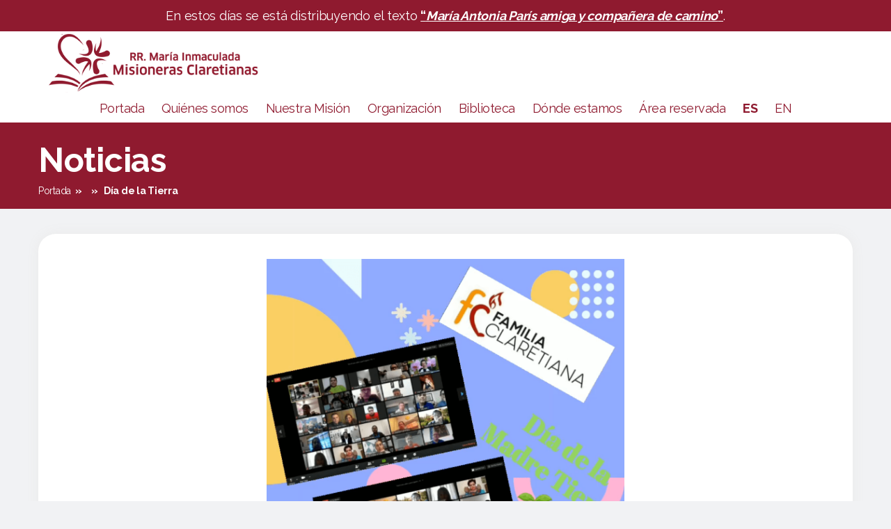

--- FILE ---
content_type: text/html; charset=UTF-8
request_url: https://misionerasclaretianasrmi.org/news/dia-de-la-tierra/
body_size: 11654
content:
<!DOCTYPE html>

<html class="no-js" lang="es-ES">

	<head>

		<meta charset="UTF-8">
		<meta name="viewport" content="width=device-width, initial-scale=1.0" >
		<link rel="stylesheet" href="https://unpkg.com/leaflet@1.7.1/dist/leaflet.css" />
		<script src="https://unpkg.com/leaflet@1.7.1/dist/leaflet.js"></script>
		<link rel="profile" href="https://gmpg.org/xfn/11">

		<meta name='robots' content='index, follow, max-image-preview:large, max-snippet:-1, max-video-preview:-1' />
<link rel="alternate" href="https://misionerasclaretianasrmi.org/news/dia-de-la-tierra/" hreflang="es" />
<link rel="alternate" href="https://misionerasclaretianasrmi.org/en/news/earth-day/" hreflang="en" />

	<!-- This site is optimized with the Yoast SEO plugin v19.9 - https://yoast.com/wordpress/plugins/seo/ -->
	<title>Día de la Tierra - Misioneras Claretianas</title>
	<link rel="canonical" href="https://misionerasclaretianasrmi.org/news/dia-de-la-tierra/" />
	<meta property="og:locale" content="es_ES" />
	<meta property="og:locale:alternate" content="en_GB" />
	<meta property="og:type" content="article" />
	<meta property="og:title" content="Día de la Tierra - Misioneras Claretianas" />
	<meta property="og:description" content="El 22 de abril 2020 se ha celebrado el 50º aniversario del día de la madre tierra con el lema&nbsp;&#8220;Acción por el clima&#8221;&nbsp;. Era el 1970 cuando en EE.UU., unos 20 millones de estadounidenses (el 10% de la población de EE.UU. de la época) salieron a las calles para crear conciencia ambiental y salvar el [&hellip;]" />
	<meta property="og:url" content="https://misionerasclaretianasrmi.org/news/dia-de-la-tierra/" />
	<meta property="og:site_name" content="Misioneras Claretianas" />
	<meta property="article:publisher" content="https://www.facebook.com/claretianasrmi/" />
	<meta property="article:modified_time" content="2020-10-08T11:33:47+00:00" />
	<meta property="og:image" content="https://misionerasclaretianasrmi.org/wp-content/uploads/2020/05/SITO-online-min.png" />
	<meta property="og:image:width" content="1079" />
	<meta property="og:image:height" content="1076" />
	<meta property="og:image:type" content="image/png" />
	<meta name="twitter:card" content="summary_large_image" />
	<script type="application/ld+json" class="yoast-schema-graph">{"@context":"https://schema.org","@graph":[{"@type":"WebPage","@id":"https://misionerasclaretianasrmi.org/news/dia-de-la-tierra/","url":"https://misionerasclaretianasrmi.org/news/dia-de-la-tierra/","name":"Día de la Tierra - Misioneras Claretianas","isPartOf":{"@id":"https://misionerasclaretianasrmi.org/#website"},"primaryImageOfPage":{"@id":"https://misionerasclaretianasrmi.org/news/dia-de-la-tierra/#primaryimage"},"image":{"@id":"https://misionerasclaretianasrmi.org/news/dia-de-la-tierra/#primaryimage"},"thumbnailUrl":"https://misionerasclaretianasrmi.org/wp-content/uploads/2020/05/SITO-online-min.png","datePublished":"2020-04-23T16:16:25+00:00","dateModified":"2020-10-08T11:33:47+00:00","breadcrumb":{"@id":"https://misionerasclaretianasrmi.org/news/dia-de-la-tierra/#breadcrumb"},"inLanguage":"es","potentialAction":[{"@type":"ReadAction","target":["https://misionerasclaretianasrmi.org/news/dia-de-la-tierra/"]}]},{"@type":"ImageObject","inLanguage":"es","@id":"https://misionerasclaretianasrmi.org/news/dia-de-la-tierra/#primaryimage","url":"https://misionerasclaretianasrmi.org/wp-content/uploads/2020/05/SITO-online-min.png","contentUrl":"https://misionerasclaretianasrmi.org/wp-content/uploads/2020/05/SITO-online-min.png","width":1079,"height":1076},{"@type":"BreadcrumbList","@id":"https://misionerasclaretianasrmi.org/news/dia-de-la-tierra/#breadcrumb","itemListElement":[{"@type":"ListItem","position":1,"name":"Home","item":"https://misionerasclaretianasrmi.org/"},{"@type":"ListItem","position":2,"name":"News","item":"https://misionerasclaretianasrmi.org/news/"},{"@type":"ListItem","position":3,"name":"Día de la Tierra"}]},{"@type":"WebSite","@id":"https://misionerasclaretianasrmi.org/#website","url":"https://misionerasclaretianasrmi.org/","name":"Misioneras Claretianas","description":"","publisher":{"@id":"https://misionerasclaretianasrmi.org/#organization"},"potentialAction":[{"@type":"SearchAction","target":{"@type":"EntryPoint","urlTemplate":"https://misionerasclaretianasrmi.org/?s={search_term_string}"},"query-input":"required name=search_term_string"}],"inLanguage":"es"},{"@type":"Organization","@id":"https://misionerasclaretianasrmi.org/#organization","name":"Misioneras Claretianas RMI","url":"https://misionerasclaretianasrmi.org/","logo":{"@type":"ImageObject","inLanguage":"es","@id":"https://misionerasclaretianasrmi.org/#/schema/logo/image/","url":"https://misionerasclaretianasrmi.org/wp-content/uploads/2020/10/logo-misioneras-claretianas-es.png","contentUrl":"https://misionerasclaretianasrmi.org/wp-content/uploads/2020/10/logo-misioneras-claretianas-es.png","width":1000,"height":238,"caption":"Misioneras Claretianas RMI"},"image":{"@id":"https://misionerasclaretianasrmi.org/#/schema/logo/image/"},"sameAs":["https://www.facebook.com/claretianasrmi/"]}]}</script>
	<!-- / Yoast SEO plugin. -->


<link rel='dns-prefetch' href='//static.addtoany.com' />
<link rel='dns-prefetch' href='//s.w.org' />
<link rel="alternate" type="application/rss+xml" title="Misioneras Claretianas &raquo; Feed" href="https://misionerasclaretianasrmi.org/feed/" />
<link rel="alternate" type="application/rss+xml" title="Misioneras Claretianas &raquo; Feed de los comentarios" href="https://misionerasclaretianasrmi.org/comments/feed/" />
<script>
window._wpemojiSettings = {"baseUrl":"https:\/\/s.w.org\/images\/core\/emoji\/14.0.0\/72x72\/","ext":".png","svgUrl":"https:\/\/s.w.org\/images\/core\/emoji\/14.0.0\/svg\/","svgExt":".svg","source":{"concatemoji":"https:\/\/misionerasclaretianasrmi.org\/wp-includes\/js\/wp-emoji-release.min.js?ver=6.0.11"}};
/*! This file is auto-generated */
!function(e,a,t){var n,r,o,i=a.createElement("canvas"),p=i.getContext&&i.getContext("2d");function s(e,t){var a=String.fromCharCode,e=(p.clearRect(0,0,i.width,i.height),p.fillText(a.apply(this,e),0,0),i.toDataURL());return p.clearRect(0,0,i.width,i.height),p.fillText(a.apply(this,t),0,0),e===i.toDataURL()}function c(e){var t=a.createElement("script");t.src=e,t.defer=t.type="text/javascript",a.getElementsByTagName("head")[0].appendChild(t)}for(o=Array("flag","emoji"),t.supports={everything:!0,everythingExceptFlag:!0},r=0;r<o.length;r++)t.supports[o[r]]=function(e){if(!p||!p.fillText)return!1;switch(p.textBaseline="top",p.font="600 32px Arial",e){case"flag":return s([127987,65039,8205,9895,65039],[127987,65039,8203,9895,65039])?!1:!s([55356,56826,55356,56819],[55356,56826,8203,55356,56819])&&!s([55356,57332,56128,56423,56128,56418,56128,56421,56128,56430,56128,56423,56128,56447],[55356,57332,8203,56128,56423,8203,56128,56418,8203,56128,56421,8203,56128,56430,8203,56128,56423,8203,56128,56447]);case"emoji":return!s([129777,127995,8205,129778,127999],[129777,127995,8203,129778,127999])}return!1}(o[r]),t.supports.everything=t.supports.everything&&t.supports[o[r]],"flag"!==o[r]&&(t.supports.everythingExceptFlag=t.supports.everythingExceptFlag&&t.supports[o[r]]);t.supports.everythingExceptFlag=t.supports.everythingExceptFlag&&!t.supports.flag,t.DOMReady=!1,t.readyCallback=function(){t.DOMReady=!0},t.supports.everything||(n=function(){t.readyCallback()},a.addEventListener?(a.addEventListener("DOMContentLoaded",n,!1),e.addEventListener("load",n,!1)):(e.attachEvent("onload",n),a.attachEvent("onreadystatechange",function(){"complete"===a.readyState&&t.readyCallback()})),(e=t.source||{}).concatemoji?c(e.concatemoji):e.wpemoji&&e.twemoji&&(c(e.twemoji),c(e.wpemoji)))}(window,document,window._wpemojiSettings);
</script>
<style>
img.wp-smiley,
img.emoji {
	display: inline !important;
	border: none !important;
	box-shadow: none !important;
	height: 1em !important;
	width: 1em !important;
	margin: 0 0.07em !important;
	vertical-align: -0.1em !important;
	background: none !important;
	padding: 0 !important;
}
</style>
	<link rel='stylesheet' id='wp-block-library-css'  href='https://misionerasclaretianasrmi.org/wp-includes/css/dist/block-library/style.min.css?ver=6.0.11' media='all' />
<style id='global-styles-inline-css'>
body{--wp--preset--color--black: #000000;--wp--preset--color--cyan-bluish-gray: #abb8c3;--wp--preset--color--white: #ffffff;--wp--preset--color--pale-pink: #f78da7;--wp--preset--color--vivid-red: #cf2e2e;--wp--preset--color--luminous-vivid-orange: #ff6900;--wp--preset--color--luminous-vivid-amber: #fcb900;--wp--preset--color--light-green-cyan: #7bdcb5;--wp--preset--color--vivid-green-cyan: #00d084;--wp--preset--color--pale-cyan-blue: #8ed1fc;--wp--preset--color--vivid-cyan-blue: #0693e3;--wp--preset--color--vivid-purple: #9b51e0;--wp--preset--color--accent: #cd2653;--wp--preset--color--primary: #000000;--wp--preset--color--secondary: #6d6d6d;--wp--preset--color--subtle-background: #dcd7ca;--wp--preset--color--background: #f5efe0;--wp--preset--gradient--vivid-cyan-blue-to-vivid-purple: linear-gradient(135deg,rgba(6,147,227,1) 0%,rgb(155,81,224) 100%);--wp--preset--gradient--light-green-cyan-to-vivid-green-cyan: linear-gradient(135deg,rgb(122,220,180) 0%,rgb(0,208,130) 100%);--wp--preset--gradient--luminous-vivid-amber-to-luminous-vivid-orange: linear-gradient(135deg,rgba(252,185,0,1) 0%,rgba(255,105,0,1) 100%);--wp--preset--gradient--luminous-vivid-orange-to-vivid-red: linear-gradient(135deg,rgba(255,105,0,1) 0%,rgb(207,46,46) 100%);--wp--preset--gradient--very-light-gray-to-cyan-bluish-gray: linear-gradient(135deg,rgb(238,238,238) 0%,rgb(169,184,195) 100%);--wp--preset--gradient--cool-to-warm-spectrum: linear-gradient(135deg,rgb(74,234,220) 0%,rgb(151,120,209) 20%,rgb(207,42,186) 40%,rgb(238,44,130) 60%,rgb(251,105,98) 80%,rgb(254,248,76) 100%);--wp--preset--gradient--blush-light-purple: linear-gradient(135deg,rgb(255,206,236) 0%,rgb(152,150,240) 100%);--wp--preset--gradient--blush-bordeaux: linear-gradient(135deg,rgb(254,205,165) 0%,rgb(254,45,45) 50%,rgb(107,0,62) 100%);--wp--preset--gradient--luminous-dusk: linear-gradient(135deg,rgb(255,203,112) 0%,rgb(199,81,192) 50%,rgb(65,88,208) 100%);--wp--preset--gradient--pale-ocean: linear-gradient(135deg,rgb(255,245,203) 0%,rgb(182,227,212) 50%,rgb(51,167,181) 100%);--wp--preset--gradient--electric-grass: linear-gradient(135deg,rgb(202,248,128) 0%,rgb(113,206,126) 100%);--wp--preset--gradient--midnight: linear-gradient(135deg,rgb(2,3,129) 0%,rgb(40,116,252) 100%);--wp--preset--duotone--dark-grayscale: url('#wp-duotone-dark-grayscale');--wp--preset--duotone--grayscale: url('#wp-duotone-grayscale');--wp--preset--duotone--purple-yellow: url('#wp-duotone-purple-yellow');--wp--preset--duotone--blue-red: url('#wp-duotone-blue-red');--wp--preset--duotone--midnight: url('#wp-duotone-midnight');--wp--preset--duotone--magenta-yellow: url('#wp-duotone-magenta-yellow');--wp--preset--duotone--purple-green: url('#wp-duotone-purple-green');--wp--preset--duotone--blue-orange: url('#wp-duotone-blue-orange');--wp--preset--font-size--small: 18px;--wp--preset--font-size--medium: 20px;--wp--preset--font-size--large: 26.25px;--wp--preset--font-size--x-large: 42px;--wp--preset--font-size--normal: 21px;--wp--preset--font-size--larger: 32px;}.has-black-color{color: var(--wp--preset--color--black) !important;}.has-cyan-bluish-gray-color{color: var(--wp--preset--color--cyan-bluish-gray) !important;}.has-white-color{color: var(--wp--preset--color--white) !important;}.has-pale-pink-color{color: var(--wp--preset--color--pale-pink) !important;}.has-vivid-red-color{color: var(--wp--preset--color--vivid-red) !important;}.has-luminous-vivid-orange-color{color: var(--wp--preset--color--luminous-vivid-orange) !important;}.has-luminous-vivid-amber-color{color: var(--wp--preset--color--luminous-vivid-amber) !important;}.has-light-green-cyan-color{color: var(--wp--preset--color--light-green-cyan) !important;}.has-vivid-green-cyan-color{color: var(--wp--preset--color--vivid-green-cyan) !important;}.has-pale-cyan-blue-color{color: var(--wp--preset--color--pale-cyan-blue) !important;}.has-vivid-cyan-blue-color{color: var(--wp--preset--color--vivid-cyan-blue) !important;}.has-vivid-purple-color{color: var(--wp--preset--color--vivid-purple) !important;}.has-black-background-color{background-color: var(--wp--preset--color--black) !important;}.has-cyan-bluish-gray-background-color{background-color: var(--wp--preset--color--cyan-bluish-gray) !important;}.has-white-background-color{background-color: var(--wp--preset--color--white) !important;}.has-pale-pink-background-color{background-color: var(--wp--preset--color--pale-pink) !important;}.has-vivid-red-background-color{background-color: var(--wp--preset--color--vivid-red) !important;}.has-luminous-vivid-orange-background-color{background-color: var(--wp--preset--color--luminous-vivid-orange) !important;}.has-luminous-vivid-amber-background-color{background-color: var(--wp--preset--color--luminous-vivid-amber) !important;}.has-light-green-cyan-background-color{background-color: var(--wp--preset--color--light-green-cyan) !important;}.has-vivid-green-cyan-background-color{background-color: var(--wp--preset--color--vivid-green-cyan) !important;}.has-pale-cyan-blue-background-color{background-color: var(--wp--preset--color--pale-cyan-blue) !important;}.has-vivid-cyan-blue-background-color{background-color: var(--wp--preset--color--vivid-cyan-blue) !important;}.has-vivid-purple-background-color{background-color: var(--wp--preset--color--vivid-purple) !important;}.has-black-border-color{border-color: var(--wp--preset--color--black) !important;}.has-cyan-bluish-gray-border-color{border-color: var(--wp--preset--color--cyan-bluish-gray) !important;}.has-white-border-color{border-color: var(--wp--preset--color--white) !important;}.has-pale-pink-border-color{border-color: var(--wp--preset--color--pale-pink) !important;}.has-vivid-red-border-color{border-color: var(--wp--preset--color--vivid-red) !important;}.has-luminous-vivid-orange-border-color{border-color: var(--wp--preset--color--luminous-vivid-orange) !important;}.has-luminous-vivid-amber-border-color{border-color: var(--wp--preset--color--luminous-vivid-amber) !important;}.has-light-green-cyan-border-color{border-color: var(--wp--preset--color--light-green-cyan) !important;}.has-vivid-green-cyan-border-color{border-color: var(--wp--preset--color--vivid-green-cyan) !important;}.has-pale-cyan-blue-border-color{border-color: var(--wp--preset--color--pale-cyan-blue) !important;}.has-vivid-cyan-blue-border-color{border-color: var(--wp--preset--color--vivid-cyan-blue) !important;}.has-vivid-purple-border-color{border-color: var(--wp--preset--color--vivid-purple) !important;}.has-vivid-cyan-blue-to-vivid-purple-gradient-background{background: var(--wp--preset--gradient--vivid-cyan-blue-to-vivid-purple) !important;}.has-light-green-cyan-to-vivid-green-cyan-gradient-background{background: var(--wp--preset--gradient--light-green-cyan-to-vivid-green-cyan) !important;}.has-luminous-vivid-amber-to-luminous-vivid-orange-gradient-background{background: var(--wp--preset--gradient--luminous-vivid-amber-to-luminous-vivid-orange) !important;}.has-luminous-vivid-orange-to-vivid-red-gradient-background{background: var(--wp--preset--gradient--luminous-vivid-orange-to-vivid-red) !important;}.has-very-light-gray-to-cyan-bluish-gray-gradient-background{background: var(--wp--preset--gradient--very-light-gray-to-cyan-bluish-gray) !important;}.has-cool-to-warm-spectrum-gradient-background{background: var(--wp--preset--gradient--cool-to-warm-spectrum) !important;}.has-blush-light-purple-gradient-background{background: var(--wp--preset--gradient--blush-light-purple) !important;}.has-blush-bordeaux-gradient-background{background: var(--wp--preset--gradient--blush-bordeaux) !important;}.has-luminous-dusk-gradient-background{background: var(--wp--preset--gradient--luminous-dusk) !important;}.has-pale-ocean-gradient-background{background: var(--wp--preset--gradient--pale-ocean) !important;}.has-electric-grass-gradient-background{background: var(--wp--preset--gradient--electric-grass) !important;}.has-midnight-gradient-background{background: var(--wp--preset--gradient--midnight) !important;}.has-small-font-size{font-size: var(--wp--preset--font-size--small) !important;}.has-medium-font-size{font-size: var(--wp--preset--font-size--medium) !important;}.has-large-font-size{font-size: var(--wp--preset--font-size--large) !important;}.has-x-large-font-size{font-size: var(--wp--preset--font-size--x-large) !important;}
</style>
<link rel='stylesheet' id='bwg_fonts-css'  href='https://misionerasclaretianasrmi.org/wp-content/plugins/photo-gallery/css/bwg-fonts/fonts.css?ver=0.0.1' media='all' />
<link rel='stylesheet' id='sumoselect-css'  href='https://misionerasclaretianasrmi.org/wp-content/plugins/photo-gallery/css/sumoselect.min.css?ver=3.4.6' media='all' />
<link rel='stylesheet' id='mCustomScrollbar-css'  href='https://misionerasclaretianasrmi.org/wp-content/plugins/photo-gallery/css/jquery.mCustomScrollbar.min.css?ver=3.1.5' media='all' />
<link rel='stylesheet' id='bwg_googlefonts-css'  href='https://fonts.googleapis.com/css?family=Ubuntu&#038;subset=greek,latin,greek-ext,vietnamese,cyrillic-ext,latin-ext,cyrillic' media='all' />
<link rel='stylesheet' id='bwg_frontend-css'  href='https://misionerasclaretianasrmi.org/wp-content/plugins/photo-gallery/css/styles.min.css?ver=1.8.0' media='all' />
<link rel='stylesheet' id='parent-style-css'  href='https://misionerasclaretianasrmi.org/wp-content/themes/twentytwenty/style.css?ver=6.0.11' media='all' />
<link rel='stylesheet' id='child-style-css'  href='https://misionerasclaretianasrmi.org/wp-content/themes/claretianas/style.css?ver=6.0.11' media='all' />
<link rel='stylesheet' id='twentytwenty-style-css'  href='https://misionerasclaretianasrmi.org/wp-content/themes/claretianas/style.css?ver=6.0.11' media='all' />
<style id='twentytwenty-style-inline-css'>
.color-accent,.color-accent-hover:hover,.color-accent-hover:focus,:root .has-accent-color,.has-drop-cap:not(:focus):first-letter,.wp-block-button.is-style-outline,a { color: #cd2653; }blockquote,.border-color-accent,.border-color-accent-hover:hover,.border-color-accent-hover:focus { border-color: #cd2653; }button,.button,.faux-button,.wp-block-button__link,.wp-block-file .wp-block-file__button,input[type="button"],input[type="reset"],input[type="submit"],.bg-accent,.bg-accent-hover:hover,.bg-accent-hover:focus,:root .has-accent-background-color,.comment-reply-link { background-color: #cd2653; }.fill-children-accent,.fill-children-accent * { fill: #cd2653; }body,.entry-title a,:root .has-primary-color { color: #000000; }:root .has-primary-background-color { background-color: #000000; }cite,figcaption,.wp-caption-text,.post-meta,.entry-content .wp-block-archives li,.entry-content .wp-block-categories li,.entry-content .wp-block-latest-posts li,.wp-block-latest-comments__comment-date,.wp-block-latest-posts__post-date,.wp-block-embed figcaption,.wp-block-image figcaption,.wp-block-pullquote cite,.comment-metadata,.comment-respond .comment-notes,.comment-respond .logged-in-as,.pagination .dots,.entry-content hr:not(.has-background),hr.styled-separator,:root .has-secondary-color { color: #6d6d6d; }:root .has-secondary-background-color { background-color: #6d6d6d; }pre,fieldset,input,textarea,table,table *,hr { border-color: #dcd7ca; }caption,code,code,kbd,samp,.wp-block-table.is-style-stripes tbody tr:nth-child(odd),:root .has-subtle-background-background-color { background-color: #dcd7ca; }.wp-block-table.is-style-stripes { border-bottom-color: #dcd7ca; }.wp-block-latest-posts.is-grid li { border-top-color: #dcd7ca; }:root .has-subtle-background-color { color: #dcd7ca; }body:not(.overlay-header) .primary-menu > li > a,body:not(.overlay-header) .primary-menu > li > .icon,.modal-menu a,.footer-menu a, .footer-widgets a,#site-footer .wp-block-button.is-style-outline,.wp-block-pullquote:before,.singular:not(.overlay-header) .entry-header a,.archive-header a,.header-footer-group .color-accent,.header-footer-group .color-accent-hover:hover { color: #cd2653; }.social-icons a,#site-footer button:not(.toggle),#site-footer .button,#site-footer .faux-button,#site-footer .wp-block-button__link,#site-footer .wp-block-file__button,#site-footer input[type="button"],#site-footer input[type="reset"],#site-footer input[type="submit"] { background-color: #cd2653; }.header-footer-group,body:not(.overlay-header) #site-header .toggle,.menu-modal .toggle { color: #000000; }body:not(.overlay-header) .primary-menu ul { background-color: #000000; }body:not(.overlay-header) .primary-menu > li > ul:after { border-bottom-color: #000000; }body:not(.overlay-header) .primary-menu ul ul:after { border-left-color: #000000; }.site-description,body:not(.overlay-header) .toggle-inner .toggle-text,.widget .post-date,.widget .rss-date,.widget_archive li,.widget_categories li,.widget cite,.widget_pages li,.widget_meta li,.widget_nav_menu li,.powered-by-wordpress,.to-the-top,.singular .entry-header .post-meta,.singular:not(.overlay-header) .entry-header .post-meta a { color: #6d6d6d; }.header-footer-group pre,.header-footer-group fieldset,.header-footer-group input,.header-footer-group textarea,.header-footer-group table,.header-footer-group table *,.footer-nav-widgets-wrapper,#site-footer,.menu-modal nav *,.footer-widgets-outer-wrapper,.footer-top { border-color: #dcd7ca; }.header-footer-group table caption,body:not(.overlay-header) .header-inner .toggle-wrapper::before { background-color: #dcd7ca; }
</style>
<link rel='stylesheet' id='twentytwenty-print-style-css'  href='https://misionerasclaretianasrmi.org/wp-content/themes/twentytwenty/print.css?ver=6.0.11' media='print' />
<link rel='stylesheet' id='addtoany-css'  href='https://misionerasclaretianasrmi.org/wp-content/plugins/add-to-any/addtoany.min.css?ver=1.16' media='all' />
<script id='addtoany-core-js-before'>
window.a2a_config=window.a2a_config||{};a2a_config.callbacks=[];a2a_config.overlays=[];a2a_config.templates={};a2a_localize = {
	Share: "Compartir",
	Save: "Guardar",
	Subscribe: "Suscribir",
	Email: "Correo electrónico",
	Bookmark: "Marcador",
	ShowAll: "Mostrar todo",
	ShowLess: "Mostrar menos",
	FindServices: "Encontrar servicio(s)",
	FindAnyServiceToAddTo: "Encuentra al instante cualquier servicio para añadir a",
	PoweredBy: "Funciona con",
	ShareViaEmail: "Compartir por correo electrónico",
	SubscribeViaEmail: "Suscribirse a través de correo electrónico",
	BookmarkInYourBrowser: "Añadir a marcadores de tu navegador",
	BookmarkInstructions: "Presiona «Ctrl+D» o «\u2318+D» para añadir esta página a marcadores",
	AddToYourFavorites: "Añadir a tus favoritos",
	SendFromWebOrProgram: "Enviar desde cualquier dirección o programa de correo electrónico ",
	EmailProgram: "Programa de correo electrónico",
	More: "Más&#8230;",
	ThanksForSharing: "¡Gracias por compartir!",
	ThanksForFollowing: "¡Gracias por seguirnos!"
};
</script>
<script async src='https://static.addtoany.com/menu/page.js' id='addtoany-core-js'></script>
<script src='https://misionerasclaretianasrmi.org/wp-includes/js/jquery/jquery.min.js?ver=3.6.0' id='jquery-core-js'></script>
<script src='https://misionerasclaretianasrmi.org/wp-includes/js/jquery/jquery-migrate.min.js?ver=3.3.2' id='jquery-migrate-js'></script>
<script async src='https://misionerasclaretianasrmi.org/wp-content/plugins/add-to-any/addtoany.min.js?ver=1.1' id='addtoany-jquery-js'></script>
<script src='https://misionerasclaretianasrmi.org/wp-content/plugins/photo-gallery/js/jquery.lazy.min.js?ver=1.8.0' id='bwg_lazyload-js'></script>
<script src='https://misionerasclaretianasrmi.org/wp-content/plugins/photo-gallery/js/jquery.sumoselect.min.js?ver=3.4.6' id='sumoselect-js'></script>
<script src='https://misionerasclaretianasrmi.org/wp-content/plugins/photo-gallery/js/jquery.mobile.min.js?ver=1.4.5' id='jquery-mobile-js'></script>
<script src='https://misionerasclaretianasrmi.org/wp-content/plugins/photo-gallery/js/jquery.mCustomScrollbar.concat.min.js?ver=3.1.5' id='mCustomScrollbar-js'></script>
<script src='https://misionerasclaretianasrmi.org/wp-content/plugins/photo-gallery/js/jquery.fullscreen.min.js?ver=0.6.0' id='jquery-fullscreen-js'></script>
<script id='bwg_frontend-js-extra'>
var bwg_objectsL10n = {"bwg_field_required":"se requiere el campo.","bwg_mail_validation":"Esta no es una direcci\u00f3n de correo electr\u00f3nico v\u00e1lida.","bwg_search_result":"No hay im\u00e1genes que coincidan con su b\u00fasqueda.","bwg_select_tag":"Seleccionar etiqueta","bwg_order_by":"Order By","bwg_search":"Buscar","bwg_show_ecommerce":"Mostrar carrito ecommerce","bwg_hide_ecommerce":"Ocultar carrito ecomerce","bwg_show_comments":"Mostrar comentarios","bwg_hide_comments":"Ocultar comentarios","bwg_restore":"Restaurar","bwg_maximize":"Maximizar","bwg_fullscreen":"Pantalla completa","bwg_exit_fullscreen":"Salir de pantalla completa","bwg_search_tag":"SEARCH...","bwg_tag_no_match":"No tags found","bwg_all_tags_selected":"All tags selected","bwg_tags_selected":"tags selected","play":"Reproducir","pause":"Pausar","is_pro":"","bwg_play":"Reproducir","bwg_pause":"Pausar","bwg_hide_info":"Ocultar informaci\u00f3n","bwg_show_info":"Mostrar informaci\u00f3n","bwg_hide_rating":"Ocultar puntuaci\u00f3n","bwg_show_rating":"Mostrar puntuaci\u00f3n","ok":"Ok","cancel":"Cancel","select_all":"Seleccionar todo","lazy_load":"1","lazy_loader":"https:\/\/misionerasclaretianasrmi.org\/wp-content\/plugins\/photo-gallery\/images\/ajax_loader.png","front_ajax":"0","bwg_tag_see_all":"see all tags","bwg_tag_see_less":"see less tags","page_speed":""};
</script>
<script src='https://misionerasclaretianasrmi.org/wp-content/plugins/photo-gallery/js/scripts.min.js?ver=1.8.0' id='bwg_frontend-js'></script>
<script src='https://misionerasclaretianasrmi.org/wp-content/plugins/photo-gallery/js/circle-progress.js?ver=1.8.0' id='bwg_speed_circle-js'></script>
<script src='https://misionerasclaretianasrmi.org/wp-content/themes/twentytwenty/assets/js/index.js?ver=6.0.11' id='twentytwenty-js-js' async></script>
<link rel="https://api.w.org/" href="https://misionerasclaretianasrmi.org/wp-json/" /><link rel="alternate" type="application/json" href="https://misionerasclaretianasrmi.org/wp-json/wp/v2/news/202" /><link rel="EditURI" type="application/rsd+xml" title="RSD" href="https://misionerasclaretianasrmi.org/xmlrpc.php?rsd" />
<link rel="wlwmanifest" type="application/wlwmanifest+xml" href="https://misionerasclaretianasrmi.org/wp-includes/wlwmanifest.xml" /> 
<meta name="generator" content="WordPress 6.0.11" />
<link rel='shortlink' href='https://misionerasclaretianasrmi.org/?p=202' />
<link rel="alternate" type="application/json+oembed" href="https://misionerasclaretianasrmi.org/wp-json/oembed/1.0/embed?url=https%3A%2F%2Fmisionerasclaretianasrmi.org%2Fnews%2Fdia-de-la-tierra%2F" />
<link rel="alternate" type="text/xml+oembed" href="https://misionerasclaretianasrmi.org/wp-json/oembed/1.0/embed?url=https%3A%2F%2Fmisionerasclaretianasrmi.org%2Fnews%2Fdia-de-la-tierra%2F&#038;format=xml" />
<!-- Analytics by WP Statistics v13.2.7 - https://wp-statistics.com/ -->
	<script>document.documentElement.className = document.documentElement.className.replace( 'no-js', 'js' );</script>
	<style>.recentcomments a{display:inline !important;padding:0 !important;margin:0 !important;}</style><link rel="icon" href="https://misionerasclaretianasrmi.org/wp-content/uploads/2020/04/cropped-logo-32x32.png" sizes="32x32" />
<link rel="icon" href="https://misionerasclaretianasrmi.org/wp-content/uploads/2020/04/cropped-logo-192x192.png" sizes="192x192" />
<link rel="apple-touch-icon" href="https://misionerasclaretianasrmi.org/wp-content/uploads/2020/04/cropped-logo-180x180.png" />
<meta name="msapplication-TileImage" content="https://misionerasclaretianasrmi.org/wp-content/uploads/2020/04/cropped-logo-270x270.png" />

	</head>

	<body class="news-template-default single single-news postid-202 wp-custom-logo wp-embed-responsive singular has-post-thumbnail has-single-pagination not-showing-comments show-avatars footer-top-visible">

		<a class="skip-link screen-reader-text" href="#site-content">Saltar al contenido</a><svg xmlns="http://www.w3.org/2000/svg" viewBox="0 0 0 0" width="0" height="0" focusable="false" role="none" style="visibility: hidden; position: absolute; left: -9999px; overflow: hidden;" ><defs><filter id="wp-duotone-dark-grayscale"><feColorMatrix color-interpolation-filters="sRGB" type="matrix" values=" .299 .587 .114 0 0 .299 .587 .114 0 0 .299 .587 .114 0 0 .299 .587 .114 0 0 " /><feComponentTransfer color-interpolation-filters="sRGB" ><feFuncR type="table" tableValues="0 0.49803921568627" /><feFuncG type="table" tableValues="0 0.49803921568627" /><feFuncB type="table" tableValues="0 0.49803921568627" /><feFuncA type="table" tableValues="1 1" /></feComponentTransfer><feComposite in2="SourceGraphic" operator="in" /></filter></defs></svg><svg xmlns="http://www.w3.org/2000/svg" viewBox="0 0 0 0" width="0" height="0" focusable="false" role="none" style="visibility: hidden; position: absolute; left: -9999px; overflow: hidden;" ><defs><filter id="wp-duotone-grayscale"><feColorMatrix color-interpolation-filters="sRGB" type="matrix" values=" .299 .587 .114 0 0 .299 .587 .114 0 0 .299 .587 .114 0 0 .299 .587 .114 0 0 " /><feComponentTransfer color-interpolation-filters="sRGB" ><feFuncR type="table" tableValues="0 1" /><feFuncG type="table" tableValues="0 1" /><feFuncB type="table" tableValues="0 1" /><feFuncA type="table" tableValues="1 1" /></feComponentTransfer><feComposite in2="SourceGraphic" operator="in" /></filter></defs></svg><svg xmlns="http://www.w3.org/2000/svg" viewBox="0 0 0 0" width="0" height="0" focusable="false" role="none" style="visibility: hidden; position: absolute; left: -9999px; overflow: hidden;" ><defs><filter id="wp-duotone-purple-yellow"><feColorMatrix color-interpolation-filters="sRGB" type="matrix" values=" .299 .587 .114 0 0 .299 .587 .114 0 0 .299 .587 .114 0 0 .299 .587 .114 0 0 " /><feComponentTransfer color-interpolation-filters="sRGB" ><feFuncR type="table" tableValues="0.54901960784314 0.98823529411765" /><feFuncG type="table" tableValues="0 1" /><feFuncB type="table" tableValues="0.71764705882353 0.25490196078431" /><feFuncA type="table" tableValues="1 1" /></feComponentTransfer><feComposite in2="SourceGraphic" operator="in" /></filter></defs></svg><svg xmlns="http://www.w3.org/2000/svg" viewBox="0 0 0 0" width="0" height="0" focusable="false" role="none" style="visibility: hidden; position: absolute; left: -9999px; overflow: hidden;" ><defs><filter id="wp-duotone-blue-red"><feColorMatrix color-interpolation-filters="sRGB" type="matrix" values=" .299 .587 .114 0 0 .299 .587 .114 0 0 .299 .587 .114 0 0 .299 .587 .114 0 0 " /><feComponentTransfer color-interpolation-filters="sRGB" ><feFuncR type="table" tableValues="0 1" /><feFuncG type="table" tableValues="0 0.27843137254902" /><feFuncB type="table" tableValues="0.5921568627451 0.27843137254902" /><feFuncA type="table" tableValues="1 1" /></feComponentTransfer><feComposite in2="SourceGraphic" operator="in" /></filter></defs></svg><svg xmlns="http://www.w3.org/2000/svg" viewBox="0 0 0 0" width="0" height="0" focusable="false" role="none" style="visibility: hidden; position: absolute; left: -9999px; overflow: hidden;" ><defs><filter id="wp-duotone-midnight"><feColorMatrix color-interpolation-filters="sRGB" type="matrix" values=" .299 .587 .114 0 0 .299 .587 .114 0 0 .299 .587 .114 0 0 .299 .587 .114 0 0 " /><feComponentTransfer color-interpolation-filters="sRGB" ><feFuncR type="table" tableValues="0 0" /><feFuncG type="table" tableValues="0 0.64705882352941" /><feFuncB type="table" tableValues="0 1" /><feFuncA type="table" tableValues="1 1" /></feComponentTransfer><feComposite in2="SourceGraphic" operator="in" /></filter></defs></svg><svg xmlns="http://www.w3.org/2000/svg" viewBox="0 0 0 0" width="0" height="0" focusable="false" role="none" style="visibility: hidden; position: absolute; left: -9999px; overflow: hidden;" ><defs><filter id="wp-duotone-magenta-yellow"><feColorMatrix color-interpolation-filters="sRGB" type="matrix" values=" .299 .587 .114 0 0 .299 .587 .114 0 0 .299 .587 .114 0 0 .299 .587 .114 0 0 " /><feComponentTransfer color-interpolation-filters="sRGB" ><feFuncR type="table" tableValues="0.78039215686275 1" /><feFuncG type="table" tableValues="0 0.94901960784314" /><feFuncB type="table" tableValues="0.35294117647059 0.47058823529412" /><feFuncA type="table" tableValues="1 1" /></feComponentTransfer><feComposite in2="SourceGraphic" operator="in" /></filter></defs></svg><svg xmlns="http://www.w3.org/2000/svg" viewBox="0 0 0 0" width="0" height="0" focusable="false" role="none" style="visibility: hidden; position: absolute; left: -9999px; overflow: hidden;" ><defs><filter id="wp-duotone-purple-green"><feColorMatrix color-interpolation-filters="sRGB" type="matrix" values=" .299 .587 .114 0 0 .299 .587 .114 0 0 .299 .587 .114 0 0 .299 .587 .114 0 0 " /><feComponentTransfer color-interpolation-filters="sRGB" ><feFuncR type="table" tableValues="0.65098039215686 0.40392156862745" /><feFuncG type="table" tableValues="0 1" /><feFuncB type="table" tableValues="0.44705882352941 0.4" /><feFuncA type="table" tableValues="1 1" /></feComponentTransfer><feComposite in2="SourceGraphic" operator="in" /></filter></defs></svg><svg xmlns="http://www.w3.org/2000/svg" viewBox="0 0 0 0" width="0" height="0" focusable="false" role="none" style="visibility: hidden; position: absolute; left: -9999px; overflow: hidden;" ><defs><filter id="wp-duotone-blue-orange"><feColorMatrix color-interpolation-filters="sRGB" type="matrix" values=" .299 .587 .114 0 0 .299 .587 .114 0 0 .299 .587 .114 0 0 .299 .587 .114 0 0 " /><feComponentTransfer color-interpolation-filters="sRGB" ><feFuncR type="table" tableValues="0.098039215686275 1" /><feFuncG type="table" tableValues="0 0.66274509803922" /><feFuncB type="table" tableValues="0.84705882352941 0.41960784313725" /><feFuncA type="table" tableValues="1 1" /></feComponentTransfer><feComposite in2="SourceGraphic" operator="in" /></filter></defs></svg>
		<header id="site-header" class="header-footer-group" role="banner">
			<div class="header-titles section-inner" style="margin: 0 auto;">
						<div class="site-logo faux-heading"><a href="https://misionerasclaretianasrmi.org" rel="home" itemprop="url"><img src="https://misionerasclaretianasrmi.org/wp-content/uploads/2020/10/logo-misioneras-claretianas-es.png"></a><span class="screen-reader-text">Misioneras Claretianas</span></div>			</div><!-- .header-titles -->
			
						<div class="header section-inner" style="background-image:url(' ')">
							</div>
			<div class="header-inner section-inner menu-wrapper">
				<div class="header-titles-wrapper">
					<button class="toggle nav-toggle mobile-nav-toggle" data-toggle-target=".menu-modal"  data-toggle-body-class="showing-menu-modal" aria-expanded="false" data-set-focus=".close-nav-toggle">
						<span class="toggle-inner">
							<span class="toggle-icon">
								<svg class="svg-icon" aria-hidden="true" role="img" focusable="false" xmlns="http://www.w3.org/2000/svg" width="26" height="7" viewBox="0 0 26 7"><path fill-rule="evenodd" d="M332.5,45 C330.567003,45 329,43.4329966 329,41.5 C329,39.5670034 330.567003,38 332.5,38 C334.432997,38 336,39.5670034 336,41.5 C336,43.4329966 334.432997,45 332.5,45 Z M342,45 C340.067003,45 338.5,43.4329966 338.5,41.5 C338.5,39.5670034 340.067003,38 342,38 C343.932997,38 345.5,39.5670034 345.5,41.5 C345.5,43.4329966 343.932997,45 342,45 Z M351.5,45 C349.567003,45 348,43.4329966 348,41.5 C348,39.5670034 349.567003,38 351.5,38 C353.432997,38 355,39.5670034 355,41.5 C355,43.4329966 353.432997,45 351.5,45 Z" transform="translate(-329 -38)" /></svg>							</span>
							<span class="toggle-text">Menú</span>
						</span>
					</button><!-- .nav-toggle -->

				</div><!-- .header-titles-wrapper -->

				<div class="header-navigation-wrapper">

					
							<nav class="primary-menu-wrapper" aria-label="Horizontal" role="navigation">

								<ul class="primary-menu reset-list-style">

								<li id="menu-item-22" class="menu-item menu-item-type-post_type menu-item-object-page menu-item-home menu-item-22"><a href="https://misionerasclaretianasrmi.org/">Portada</a></li>
<li id="menu-item-26" class="menu-item menu-item-type-post_type menu-item-object-page menu-item-26"><a href="https://misionerasclaretianasrmi.org/quienes-somos/">Quiénes somos</a></li>
<li id="menu-item-21" class="menu-item menu-item-type-post_type menu-item-object-page menu-item-21"><a href="https://misionerasclaretianasrmi.org/mision/">Nuestra Misión</a></li>
<li id="menu-item-212" class="menu-item menu-item-type-post_type menu-item-object-page menu-item-212"><a href="https://misionerasclaretianasrmi.org/?page_id=106">Organización</a></li>
<li id="menu-item-4453" class="menu-item menu-item-type-post_type menu-item-object-page menu-item-4453"><a href="https://misionerasclaretianasrmi.org/biblioteca/">Biblioteca</a></li>
<li id="menu-item-28" class="menu-item menu-item-type-custom menu-item-object-custom menu-item-28"><a href="/community/">Dónde estamos</a></li>
<li id="menu-item-7471" class="menu-item menu-item-type-post_type menu-item-object-page menu-item-7471"><a href="https://misionerasclaretianasrmi.org/area-reservada/">Área reservada</a></li>
<li id="menu-item-13-es" class="lang-item lang-item-2 lang-item-es current-lang lang-item-first menu-item menu-item-type-custom menu-item-object-custom menu-item-13-es"><a href="https://misionerasclaretianasrmi.org/news/dia-de-la-tierra/" hreflang="es-ES" lang="es-ES">ES</a></li>
<li id="menu-item-13-en" class="lang-item lang-item-5 lang-item-en menu-item menu-item-type-custom menu-item-object-custom menu-item-13-en"><a href="https://misionerasclaretianasrmi.org/en/news/earth-day/" hreflang="en-GB" lang="en-GB">EN</a></li>

								</ul>

							</nav><!-- .primary-menu-wrapper -->

						
				</div><!-- .header-navigation-wrapper -->

			</div><!-- .header-inner -->

		</header><!-- #site-header -->

		
<div class="menu-modal cover-modal header-footer-group" data-modal-target-string=".menu-modal">

	<div class="menu-modal-inner modal-inner">

		<div class="menu-wrapper section-inner">

			<div class="menu-top">

				<button class="toggle close-nav-toggle fill-children-current-color" data-toggle-target=".menu-modal" data-toggle-body-class="showing-menu-modal" aria-expanded="false" data-set-focus=".menu-modal">
					<span class="toggle-text">Cerrar el menú</span>
					<svg class="svg-icon" aria-hidden="true" role="img" focusable="false" xmlns="http://www.w3.org/2000/svg" width="16" height="16" viewBox="0 0 16 16"><polygon fill="" fill-rule="evenodd" points="6.852 7.649 .399 1.195 1.445 .149 7.899 6.602 14.352 .149 15.399 1.195 8.945 7.649 15.399 14.102 14.352 15.149 7.899 8.695 1.445 15.149 .399 14.102" /></svg>				</button><!-- .nav-toggle -->

				
					<nav class="mobile-menu" aria-label="Mobile" role="navigation">

						<ul class="modal-menu reset-list-style">

						<li class="menu-item menu-item-type-post_type menu-item-object-page menu-item-home menu-item-22"><div class="ancestor-wrapper"><a href="https://misionerasclaretianasrmi.org/">Portada</a></div><!-- .ancestor-wrapper --></li>
<li class="menu-item menu-item-type-post_type menu-item-object-page menu-item-26"><div class="ancestor-wrapper"><a href="https://misionerasclaretianasrmi.org/quienes-somos/">Quiénes somos</a></div><!-- .ancestor-wrapper --></li>
<li class="menu-item menu-item-type-post_type menu-item-object-page menu-item-21"><div class="ancestor-wrapper"><a href="https://misionerasclaretianasrmi.org/mision/">Nuestra Misión</a></div><!-- .ancestor-wrapper --></li>
<li class="menu-item menu-item-type-post_type menu-item-object-page menu-item-212"><div class="ancestor-wrapper"><a href="https://misionerasclaretianasrmi.org/?page_id=106">Organización</a></div><!-- .ancestor-wrapper --></li>
<li class="menu-item menu-item-type-post_type menu-item-object-page menu-item-4453"><div class="ancestor-wrapper"><a href="https://misionerasclaretianasrmi.org/biblioteca/">Biblioteca</a></div><!-- .ancestor-wrapper --></li>
<li class="menu-item menu-item-type-custom menu-item-object-custom menu-item-28"><div class="ancestor-wrapper"><a href="/community/">Dónde estamos</a></div><!-- .ancestor-wrapper --></li>
<li class="menu-item menu-item-type-post_type menu-item-object-page menu-item-7471"><div class="ancestor-wrapper"><a href="https://misionerasclaretianasrmi.org/area-reservada/">Área reservada</a></div><!-- .ancestor-wrapper --></li>
<li class="lang-item lang-item-2 lang-item-es current-lang lang-item-first menu-item menu-item-type-custom menu-item-object-custom menu-item-13-es"><div class="ancestor-wrapper"><a href="https://misionerasclaretianasrmi.org/news/dia-de-la-tierra/" hreflang="es-ES" lang="es-ES">ES</a></div><!-- .ancestor-wrapper --></li>
<li class="lang-item lang-item-5 lang-item-en menu-item menu-item-type-custom menu-item-object-custom menu-item-13-en"><div class="ancestor-wrapper"><a href="https://misionerasclaretianasrmi.org/en/news/earth-day/" hreflang="en-GB" lang="en-GB">EN</a></div><!-- .ancestor-wrapper --></li>

						</ul>

					</nav>

					
			</div><!-- .menu-top -->

			<div class="menu-bottom">

				
			</div><!-- .menu-bottom -->

		</div><!-- .menu-wrapper -->

	</div><!-- .menu-modal-inner -->

</div><!-- .menu-modal -->
	<div class="breadcrumb-wrapper">
		<div class="title wrapper">
			<p class="inner-title">Noticias</p>
			<div class="breadcrumb"><a href="https://misionerasclaretianasrmi.org" rel="nofollow">Portada</a>&nbsp;&nbsp;&#187;&nbsp;&nbsp; &nbsp;&nbsp;&#187;&nbsp;&nbsp; Día de la Tierra</div>
		</div>
	</div>
	<article class="wrapper">
							<header class="inner news wrapper">
										<img src="https://misionerasclaretianasrmi.org/wp-content/uploads/2020/05/SITO-online-min.png">
					<h1 class="txt-left">Día de la Tierra</h1>
					<span class="news-date">23 abril 2020</span>
				</header>
				<main class="wrapper">
			  
<p>El 22 de abril 2020 se ha celebrado el 50º aniversario del día de la madre tierra con el lema&nbsp;<strong>&#8220;Acción por el clima&#8221;</strong>&nbsp;.</p>



<p>Era el 1970 cuando en EE.UU., unos 20 millones de estadounidenses (el 10% de la población de EE.UU. de la época) salieron a las calles para crear conciencia ambiental y salvar el planeta. Este es considerado como el primer día de la Tierra.</p>



<p>Algunas hermanas de la casa generalicia, han participado a la invitación: “45 minutos por la TIERRA”, promovida por los CMF y abierta a toda la familia claretiana, con el objetivo de orar, reflexionar y comprometernos en acciones concretas para preservar la Tierra, nuestro Hogar. La experiencia en línea ha permitido superar todas las barreras del confinamiento y nos ha hecho sentir familia universal unida en los mismos valores.</p>



<blockquote class="wp-block-quote"><p>Oh Dios,<br>te agradecemos por haber creado el mundo como un jardín del Edén con belleza y bondad.<br>Nos damos cuenta de que lo hemos destruido.<br>Danos hoy la fuerza para comprometernos a vivir en solidaridad con la tierra y todas sus criaturas.<br>Danos las voces de los profetas para hablar de la solidaridad ambiental.<br>Danos una oportunidad para tu Edén una vez más.<br>Amén</p></blockquote>



<p></p>
<div class="addtoany_share_save_container addtoany_content addtoany_content_bottom"><div class="a2a_kit a2a_kit_size_32 addtoany_list" data-a2a-url="https://misionerasclaretianasrmi.org/news/dia-de-la-tierra/" data-a2a-title="Día de la Tierra"><a class="a2a_button_whatsapp" href="https://www.addtoany.com/add_to/whatsapp?linkurl=https%3A%2F%2Fmisionerasclaretianasrmi.org%2Fnews%2Fdia-de-la-tierra%2F&amp;linkname=D%C3%ADa%20de%20la%20Tierra" title="WhatsApp" rel="nofollow noopener" target="_blank"></a><a class="a2a_button_facebook" href="https://www.addtoany.com/add_to/facebook?linkurl=https%3A%2F%2Fmisionerasclaretianasrmi.org%2Fnews%2Fdia-de-la-tierra%2F&amp;linkname=D%C3%ADa%20de%20la%20Tierra" title="Facebook" rel="nofollow noopener" target="_blank"></a><a class="a2a_button_twitter" href="https://www.addtoany.com/add_to/twitter?linkurl=https%3A%2F%2Fmisionerasclaretianasrmi.org%2Fnews%2Fdia-de-la-tierra%2F&amp;linkname=D%C3%ADa%20de%20la%20Tierra" title="Twitter" rel="nofollow noopener" target="_blank"></a><a class="a2a_button_email" href="https://www.addtoany.com/add_to/email?linkurl=https%3A%2F%2Fmisionerasclaretianasrmi.org%2Fnews%2Fdia-de-la-tierra%2F&amp;linkname=D%C3%ADa%20de%20la%20Tierra" title="Email" rel="nofollow noopener" target="_blank"></a></div></div>		</main>
	</article>

	
<footer>
	<div class="wrapper">
		<div class="info">
						<img src="https://misionerasclaretianasrmi.org/wp-content/uploads/2020/04/logo-claretianas-white.png" width="350px">
			<div class="footer-text" style="font-size: 15px;">
				<h5>Curia Generalicia</h5>
			  <address>Via Calandrelli, 12 <br>00153 ROMA<br>ITALIA</address>
			  <a href="mailto:info@misionerasclaretianasrmi.org">info@misionerasclaretianasrmi.org</a>
			</div>
			<div class="social">
				<a href="https://www.facebook.com/claretianasrmi/" target="_blank">
					<img src="https://misionerasclaretianasrmi.org/wp-content/uploads/2020/10/ic-facebook.png" alt="Icono facebook" />
				</a>
				<a href="https://www.youtube.com/channel/UCbvl10WGXjtL2jopN7xHT3A" target="_blank">
					<img src="https://misionerasclaretianasrmi.org/wp-content/uploads/2020/10/ic-youtube.png" alt="Icono youtube" />
				</a>
			</div>
		 </div>
								<div class="news-footer">
				<h5 class="txt-left">Últimas noticias</h5>
				<div class="news-container">
											<a class="news" href="https://misionerasclaretianasrmi.org/news/memoria-agradecida-de-la-pascua-de-maria-antonia-paris-en-el-contexto-de-la-visita-canonica/">
							<div class="image" style="background-image: url(https://misionerasclaretianasrmi.org/wp-content/uploads/2026/01/Portada-Art.-Memoria-agradecida-de-la-Pascua-de-Maria-Antonia-Paris-en-el-contexto-de-la-visita-canonica.jpg);"></div>
							<h6>Memoria agradecida de la Pascua de María Antonia París en el contexto de la visita canónica</h6>
						</a>
												<a class="news" href="https://misionerasclaretianasrmi.org/news/gestionar-con-valores-para-una-educacion-transformadora/">
							<div class="image" style="background-image: url(https://misionerasclaretianasrmi.org/wp-content/uploads/2026/01/Portada-Art.-Gestion-con-valores-para-una-educacion-transformadora.png);"></div>
							<h6>Gestionar con valores para una educación transformadora</h6>
						</a>
												<a class="news" href="https://misionerasclaretianasrmi.org/news/encuentros-que-fortalecen-el-caminar-sinodal/">
							<div class="image" style="background-image: url(https://misionerasclaretianasrmi.org/wp-content/uploads/2026/01/Portada-Art.-Encuentros-que-fortalecen-el-caminar-sinodal.png);"></div>
							<h6>Encuentros que fortalecen el caminar sinodal</h6>
						</a>
															</div>
			</div>
			<div class="other-webs">
				<h5>Webs de familia</h5>
				<a href="https://www.cescvic.org/" target="_blank">
					<img src="https://misionerasclaretianasrmi.org/wp-content/uploads/2020/10/ic-cesc.png"/>
					<label>CESC</label>
				</a>
				<a href="http://www.familiaclaretiana.org/" target="_blank">
					<img src="https://misionerasclaretianasrmi.org/wp-content/uploads/2020/10/ic-fc.png" />
					<label>FC</label>
				</a>
			</div>
		</div>
		<p class="txt-center" id="copyright">Copyright © 2026 · Misioneras Claretianas</p>
		
</footer>
			<script>
	/(trident|msie)/i.test(navigator.userAgent)&&document.getElementById&&window.addEventListener&&window.addEventListener("hashchange",function(){var t,e=location.hash.substring(1);/^[A-z0-9_-]+$/.test(e)&&(t=document.getElementById(e))&&(/^(?:a|select|input|button|textarea)$/i.test(t.tagName)||(t.tabIndex=-1),t.focus())},!1);
	</script>
			<!-- Global site tag (gtag.js) - Google Analytics -->
<script async src="https://www.googletagmanager.com/gtag/js?id=UA-47910817-20"></script>
<script>
  window.dataLayer = window.dataLayer || [];
  function gtag(){dataLayer.push(arguments);}
  gtag('js', new Date());

  gtag('config', 'UA-47910817-20');
</script>

<div class="mcl-banner-top">
	<p>En estos días se está distribuyendo el texto <strong><a href="https://misionerasclaretianasrmi.org/news/maria-antonia-paris-amiga-y-companera-de-camino/">“<em>María Antonia París amiga y compañera de camino</em>”</a></strong>.</p>
	<style>
		.mcl-banner-top {
			background: #8f1a2f;
			color: white;
			width: 100%;
			top: 0;
			padding: .5em 0;
			position: fixed;
			z-index: 999;
		}

		.mcl-banner-top p {
			color: white;
			margin-bottom: 0;
			text-align: center;
		}

		.mcl-banner-top a {
			color: white;
		}
		#site-header {
			margin-top: 2.5em;
		}
		@media (max-width: 480px) {
			#site-header {
				margin-top: 74px;
			}
			.site-logo img {
				max-height: inherit;
			}
		}
	</style>
</div>

	</body>
</html>
